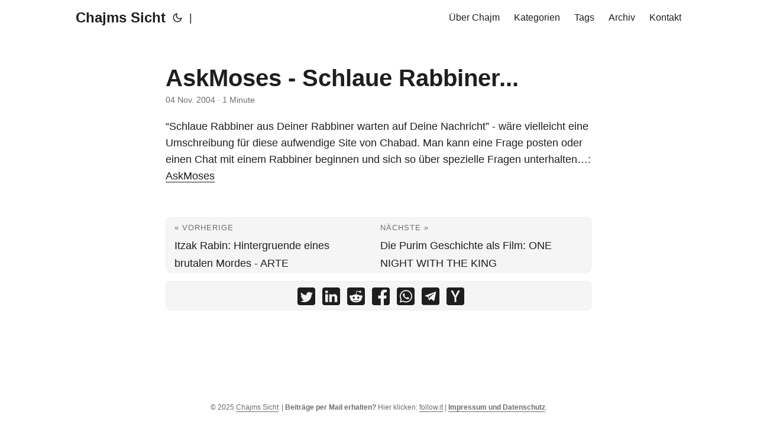

--- FILE ---
content_type: text/html; charset=utf-8
request_url: https://www.sprachkasse.de/blog/2004/11/2004-11-04-askmoses-schlaue-rabbiner/
body_size: 5840
content:
<!doctype html><html lang=de dir=auto><head><meta charset=utf-8><meta http-equiv=X-UA-Compatible content="IE=edge"><meta name=viewport content="width=device-width,initial-scale=1,shrink-to-fit=no"><meta name=robots content="index, follow"><title>AskMoses - Schlaue Rabbiner... | Chajms Sicht</title>
<meta name=keywords content><meta name=description content="&ldquo;Schlaue Rabbiner aus Deiner Rabbiner warten auf Deine Nachricht&rdquo; - wäre vielleicht eine Umschreibung für diese aufwendige Site von Chabad. Man kann eine Frage posten oder einen Chat mit einem Rabbiner beginnen und sich so über spezielle Fragen unterhalten&mldr;: AskMoses"><meta name=author content><link rel=canonical href=https://www.sprachkasse.de/blog/2004/11/2004-11-04-askmoses-schlaue-rabbiner/><link crossorigin=anonymous href=/assets/css/stylesheet.css rel="preload stylesheet" as=style><script defer crossorigin=anonymous src=/assets/js/highlight.js onload=hljs.initHighlightingOnLoad()></script><link rel=icon href=https://www.sprachkasse.de/favicon.ico><link rel=icon type=image/png sizes=16x16 href=https://www.sprachkasse.de/favicon-16x16.png><link rel=icon type=image/png sizes=32x32 href=https://www.sprachkasse.de/favicon-32x32.png><link rel=apple-touch-icon href=https://www.sprachkasse.de/apple-touch-icon.png><link rel=mask-icon href=https://www.sprachkasse.de/safari-pinned-tab.svg><meta name=theme-color content="#2e2e33"><meta name=msapplication-TileColor content="#2e2e33"><link rel=alternate hreflang=de href=https://www.sprachkasse.de/blog/2004/11/2004-11-04-askmoses-schlaue-rabbiner/><noscript><style>#theme-toggle,.top-link{display:none}</style><style>@media(prefers-color-scheme:dark){:root{--theme:rgb(29, 30, 32);--entry:rgb(46, 46, 51);--primary:rgb(218, 218, 219);--secondary:rgb(155, 156, 157);--tertiary:rgb(65, 66, 68);--content:rgb(196, 196, 197);--hljs-bg:rgb(46, 46, 51);--code-bg:rgb(55, 56, 62);--border:rgb(51, 51, 51)}.list{background:var(--theme)}.list:not(.dark)::-webkit-scrollbar-track{background:0 0}.list:not(.dark)::-webkit-scrollbar-thumb{border-color:var(--theme)}}</style></noscript><meta property="og:title" content="AskMoses - Schlaue Rabbiner..."><meta property="og:description" content="&ldquo;Schlaue Rabbiner aus Deiner Rabbiner warten auf Deine Nachricht&rdquo; - wäre vielleicht eine Umschreibung für diese aufwendige Site von Chabad. Man kann eine Frage posten oder einen Chat mit einem Rabbiner beginnen und sich so über spezielle Fragen unterhalten&mldr;: AskMoses"><meta property="og:type" content="article"><meta property="og:url" content="https://www.sprachkasse.de/blog/2004/11/2004-11-04-askmoses-schlaue-rabbiner/"><meta property="article:section" content="blog"><meta property="article:published_time" content="2004-11-04T00:00:00+00:00"><meta property="article:modified_time" content="2004-11-04T00:00:00+00:00"><meta name=twitter:card content="summary"><meta name=twitter:title content="AskMoses - Schlaue Rabbiner..."><meta name=twitter:description content="&ldquo;Schlaue Rabbiner aus Deiner Rabbiner warten auf Deine Nachricht&rdquo; - wäre vielleicht eine Umschreibung für diese aufwendige Site von Chabad. Man kann eine Frage posten oder einen Chat mit einem Rabbiner beginnen und sich so über spezielle Fragen unterhalten&mldr;: AskMoses"><script type=application/ld+json>{"@context":"https://schema.org","@type":"BreadcrumbList","itemListElement":[{"@type":"ListItem","position":1,"name":"Blogs","item":"https://www.sprachkasse.de/blog/"},{"@type":"ListItem","position":2,"name":"AskMoses - Schlaue Rabbiner...","item":"https://www.sprachkasse.de/blog/2004/11/2004-11-04-askmoses-schlaue-rabbiner/"}]}</script><script type=application/ld+json>{"@context":"https://schema.org","@type":"BlogPosting","headline":"AskMoses - Schlaue Rabbiner...","name":"AskMoses - Schlaue Rabbiner...","description":"\u0026ldquo;Schlaue Rabbiner aus Deiner Rabbiner warten auf Deine Nachricht\u0026rdquo; - wäre vielleicht eine Umschreibung für diese aufwendige Site von Chabad. Man kann eine Frage posten oder einen Chat mit einem Rabbiner beginnen und sich so über spezielle Fragen unterhalten\u0026hellip;: AskMoses","keywords":[],"articleBody":"“Schlaue Rabbiner aus Deiner Rabbiner warten auf Deine Nachricht” - wäre vielleicht eine Umschreibung für diese aufwendige Site von Chabad. Man kann eine Frage posten oder einen Chat mit einem Rabbiner beginnen und sich so über spezielle Fragen unterhalten…: AskMoses\n","wordCount":"40","inLanguage":"de","datePublished":"2004-11-04T00:00:00Z","dateModified":"2004-11-04T00:00:00Z","mainEntityOfPage":{"@type":"WebPage","@id":"https://www.sprachkasse.de/blog/2004/11/2004-11-04-askmoses-schlaue-rabbiner/"},"publisher":{"@type":"Organization","name":"Chajms Sicht","logo":{"@type":"ImageObject","url":"https://www.sprachkasse.de/favicon.ico"}}}</script></head><body id=top><script>localStorage.getItem("pref-theme")==="dark"?document.body.classList.add("dark"):localStorage.getItem("pref-theme")==="light"?document.body.classList.remove("dark"):window.matchMedia("(prefers-color-scheme: dark)").matches&&document.body.classList.add("dark")</script><header class=header><nav class=nav><div class=logo><a href=https://www.sprachkasse.de/ accesskey=h title="Chajms Sicht (Alt + H)">Chajms Sicht</a><div class=logo-switches><button id=theme-toggle accesskey=t title="(Alt + T)"><svg id="moon" xmlns="http://www.w3.org/2000/svg" width="24" height="18" viewBox="0 0 24 24" fill="none" stroke="currentcolor" stroke-width="2" stroke-linecap="round" stroke-linejoin="round"><path d="M21 12.79A9 9 0 1111.21 3 7 7 0 0021 12.79z"/></svg><svg id="sun" xmlns="http://www.w3.org/2000/svg" width="24" height="18" viewBox="0 0 24 24" fill="none" stroke="currentcolor" stroke-width="2" stroke-linecap="round" stroke-linejoin="round"><circle cx="12" cy="12" r="5"/><line x1="12" y1="1" x2="12" y2="3"/><line x1="12" y1="21" x2="12" y2="23"/><line x1="4.22" y1="4.22" x2="5.64" y2="5.64"/><line x1="18.36" y1="18.36" x2="19.78" y2="19.78"/><line x1="1" y1="12" x2="3" y2="12"/><line x1="21" y1="12" x2="23" y2="12"/><line x1="4.22" y1="19.78" x2="5.64" y2="18.36"/><line x1="18.36" y1="5.64" x2="19.78" y2="4.22"/></svg></button><ul class=lang-switch><li>|</li></ul></div></div><ul id=menu><li><a href=https://www.sprachkasse.de/chajm/ title="Über Chajm"><span>Über Chajm</span></a></li><li><a href=https://www.sprachkasse.de/categories/ title=Kategorien><span>Kategorien</span></a></li><li><a href=https://www.sprachkasse.de/tags/ title=Tags><span>Tags</span></a></li><li><a href=https://www.sprachkasse.de/archives/ title=Archiv><span>Archiv</span></a></li><li><a href=https://www.sprachkasse.de/kontakt/ title=Kontakt><span>Kontakt</span></a></li></ul></nav></header><main class=main><article class=post-single><header class=post-header><h1 class=post-title>AskMoses - Schlaue Rabbiner...</h1><div class=post-meta><span title='2004-11-04 00:00:00 +0000 UTC'>04 Nov. 2004</span>&nbsp;·&nbsp;1 Minute</div></header><div class=post-content><p>&ldquo;Schlaue Rabbiner aus Deiner Rabbiner warten auf Deine Nachricht&rdquo; - wäre vielleicht eine Umschreibung für diese aufwendige Site von Chabad. Man kann eine Frage posten oder einen Chat mit einem Rabbiner beginnen und sich so über spezielle Fragen unterhalten&mldr;: <a href=http://www.askmoses.com/ target=_blank>AskMoses</a></p></div><footer class=post-footer><ul class=post-tags></ul><nav class=paginav><a class=Zurück href=https://www.sprachkasse.de/blog/2004/11/2004-11-17-itzak-rabin-hintergruende-eines-brutalen-mordes-arte/><span class=title>« Vorherige</span><br><span>Itzak Rabin: Hintergruende eines brutalen Mordes - ARTE</span>
</a><a class=Weiter href=https://www.sprachkasse.de/blog/2004/11/2004-11-03-die-purim-geschichte-als-film-one-night-with-the-king/><span class=title>Nächste »</span><br><span>Die Purim Geschichte als Film: ONE NIGHT WITH THE KING</span></a></nav><div class=share-buttons><a target=_blank rel="noopener noreferrer" aria-label="share AskMoses - Schlaue Rabbiner... on twitter" href="https://twitter.com/intent/tweet/?text=AskMoses%20-%20Schlaue%20Rabbiner...&amp;url=https%3a%2f%2fwww.sprachkasse.de%2fblog%2f2004%2f11%2f2004-11-04-askmoses-schlaue-rabbiner%2f&amp;hashtags="><svg viewBox="0 0 512 512" height="30" width="30" fill="currentcolor"><path d="M449.446.0C483.971.0 512 28.03 512 62.554v386.892C512 483.97 483.97 512 449.446 512H62.554c-34.524.0-62.554-28.03-62.554-62.554V62.554c0-34.524 28.029-62.554 62.554-62.554h386.892zM195.519 424.544c135.939.0 210.268-112.643 210.268-210.268.0-3.218.0-6.437-.153-9.502 14.406-10.421 26.973-23.448 36.935-38.314-13.18 5.824-27.433 9.809-42.452 11.648 15.326-9.196 26.973-23.602 32.49-40.92-14.252 8.429-30.038 14.56-46.896 17.931-13.487-14.406-32.644-23.295-53.946-23.295-40.767.0-73.87 33.104-73.87 73.87.0 5.824.613 11.494 1.992 16.858-61.456-3.065-115.862-32.49-152.337-77.241-6.284 10.881-9.962 23.601-9.962 37.088.0 25.594 13.027 48.276 32.95 61.456-12.107-.307-23.448-3.678-33.41-9.196v.92c0 35.862 25.441 65.594 59.311 72.49-6.13 1.686-12.72 2.606-19.464 2.606-4.751.0-9.348-.46-13.946-1.38 9.349 29.426 36.628 50.728 68.965 51.341-25.287 19.771-57.164 31.571-91.8 31.571-5.977.0-11.801-.306-17.625-1.073 32.337 21.15 71.264 33.41 112.95 33.41z"/></svg>
</a><a target=_blank rel="noopener noreferrer" aria-label="share AskMoses - Schlaue Rabbiner... on linkedin" href="https://www.linkedin.com/shareArticle?mini=true&amp;url=https%3a%2f%2fwww.sprachkasse.de%2fblog%2f2004%2f11%2f2004-11-04-askmoses-schlaue-rabbiner%2f&amp;title=AskMoses%20-%20Schlaue%20Rabbiner...&amp;summary=AskMoses%20-%20Schlaue%20Rabbiner...&amp;source=https%3a%2f%2fwww.sprachkasse.de%2fblog%2f2004%2f11%2f2004-11-04-askmoses-schlaue-rabbiner%2f"><svg viewBox="0 0 512 512" height="30" width="30" fill="currentcolor"><path d="M449.446.0C483.971.0 512 28.03 512 62.554v386.892C512 483.97 483.97 512 449.446 512H62.554c-34.524.0-62.554-28.03-62.554-62.554V62.554c0-34.524 28.029-62.554 62.554-62.554h386.892zM160.461 423.278V197.561h-75.04v225.717h75.04zm270.539.0V293.839c0-69.333-37.018-101.586-86.381-101.586-39.804.0-57.634 21.891-67.617 37.266v-31.958h-75.021c.995 21.181.0 225.717.0 225.717h75.02V297.222c0-6.748.486-13.492 2.474-18.315 5.414-13.475 17.767-27.434 38.494-27.434 27.135.0 38.007 20.707 38.007 51.037v120.768H431zM123.448 88.722C97.774 88.722 81 105.601 81 127.724c0 21.658 16.264 39.002 41.455 39.002h.484c26.165.0 42.452-17.344 42.452-39.002-.485-22.092-16.241-38.954-41.943-39.002z"/></svg>
</a><a target=_blank rel="noopener noreferrer" aria-label="share AskMoses - Schlaue Rabbiner... on reddit" href="https://reddit.com/submit?url=https%3a%2f%2fwww.sprachkasse.de%2fblog%2f2004%2f11%2f2004-11-04-askmoses-schlaue-rabbiner%2f&title=AskMoses%20-%20Schlaue%20Rabbiner..."><svg viewBox="0 0 512 512" height="30" width="30" fill="currentcolor"><path d="M449.446.0C483.971.0 512 28.03 512 62.554v386.892C512 483.97 483.97 512 449.446 512H62.554c-34.524.0-62.554-28.03-62.554-62.554V62.554c0-34.524 28.029-62.554 62.554-62.554h386.892zM446 265.638c0-22.964-18.616-41.58-41.58-41.58-11.211.0-21.361 4.457-28.841 11.666-28.424-20.508-67.586-33.757-111.204-35.278l18.941-89.121 61.884 13.157c.756 15.734 13.642 28.29 29.56 28.29 16.407.0 29.706-13.299 29.706-29.701.0-16.403-13.299-29.702-29.706-29.702-11.666.0-21.657 6.792-26.515 16.578l-69.105-14.69c-1.922-.418-3.939-.042-5.585 1.036-1.658 1.073-2.811 2.761-3.224 4.686l-21.152 99.438c-44.258 1.228-84.046 14.494-112.837 35.232-7.468-7.164-17.589-11.591-28.757-11.591-22.965.0-41.585 18.616-41.585 41.58.0 16.896 10.095 31.41 24.568 37.918-.639 4.135-.99 8.328-.99 12.576.0 63.977 74.469 115.836 166.33 115.836s166.334-51.859 166.334-115.836c0-4.218-.347-8.387-.977-12.493 14.564-6.47 24.735-21.034 24.735-38.001zM326.526 373.831c-20.27 20.241-59.115 21.816-70.534 21.816-11.428.0-50.277-1.575-70.522-21.82-3.007-3.008-3.007-7.882.0-10.889 3.003-2.999 7.882-3.003 10.885.0 12.777 12.781 40.11 17.317 59.637 17.317 19.522.0 46.86-4.536 59.657-17.321 3.016-2.999 7.886-2.995 10.885.008 3.008 3.011 3.003 7.882-.008 10.889zm-5.23-48.781c-16.373.0-29.701-13.324-29.701-29.698.0-16.381 13.328-29.714 29.701-29.714 16.378.0 29.706 13.333 29.706 29.714.0 16.374-13.328 29.698-29.706 29.698zM160.91 295.348c0-16.381 13.328-29.71 29.714-29.71 16.369.0 29.689 13.329 29.689 29.71.0 16.373-13.32 29.693-29.689 29.693-16.386.0-29.714-13.32-29.714-29.693z"/></svg>
</a><a target=_blank rel="noopener noreferrer" aria-label="share AskMoses - Schlaue Rabbiner... on facebook" href="https://facebook.com/sharer/sharer.php?u=https%3a%2f%2fwww.sprachkasse.de%2fblog%2f2004%2f11%2f2004-11-04-askmoses-schlaue-rabbiner%2f"><svg viewBox="0 0 512 512" height="30" width="30" fill="currentcolor"><path d="M449.446.0C483.971.0 512 28.03 512 62.554v386.892C512 483.97 483.97 512 449.446 512H342.978V319.085h66.6l12.672-82.621h-79.272v-53.617c0-22.603 11.073-44.636 46.58-44.636H425.6v-70.34s-32.71-5.582-63.982-5.582c-65.288.0-107.96 39.569-107.96 111.204v62.971h-72.573v82.621h72.573V512h-191.104c-34.524.0-62.554-28.03-62.554-62.554V62.554c0-34.524 28.029-62.554 62.554-62.554h386.892z"/></svg>
</a><a target=_blank rel="noopener noreferrer" aria-label="share AskMoses - Schlaue Rabbiner... on whatsapp" href="https://api.whatsapp.com/send?text=AskMoses%20-%20Schlaue%20Rabbiner...%20-%20https%3a%2f%2fwww.sprachkasse.de%2fblog%2f2004%2f11%2f2004-11-04-askmoses-schlaue-rabbiner%2f"><svg viewBox="0 0 512 512" height="30" width="30" fill="currentcolor"><path d="M449.446.0C483.971.0 512 28.03 512 62.554v386.892C512 483.97 483.97 512 449.446 512H62.554c-34.524.0-62.554-28.03-62.554-62.554V62.554c0-34.524 28.029-62.554 62.554-62.554h386.892zm-58.673 127.703c-33.842-33.881-78.847-52.548-126.798-52.568-98.799.0-179.21 80.405-179.249 179.234-.013 31.593 8.241 62.428 23.927 89.612l-25.429 92.884 95.021-24.925c26.181 14.28 55.659 21.807 85.658 21.816h.074c98.789.0 179.206-80.413 179.247-179.243.018-47.895-18.61-92.93-52.451-126.81zM263.976 403.485h-.06c-26.734-.01-52.954-7.193-75.828-20.767l-5.441-3.229-56.386 14.792 15.05-54.977-3.542-5.637c-14.913-23.72-22.791-51.136-22.779-79.287.033-82.142 66.867-148.971 149.046-148.971 39.793.014 77.199 15.531 105.329 43.692 28.128 28.16 43.609 65.592 43.594 105.4-.034 82.149-66.866 148.983-148.983 148.984zm81.721-111.581c-4.479-2.242-26.499-13.075-30.604-14.571-4.105-1.495-7.091-2.241-10.077 2.241-2.986 4.483-11.569 14.572-14.182 17.562-2.612 2.988-5.225 3.364-9.703 1.12-4.479-2.241-18.91-6.97-36.017-22.23C231.8 264.15 222.81 249.484 220.198 245s-.279-6.908 1.963-9.14c2.016-2.007 4.48-5.232 6.719-7.847 2.24-2.615 2.986-4.484 4.479-7.472 1.493-2.99.747-5.604-.374-7.846-1.119-2.241-10.077-24.288-13.809-33.256-3.635-8.733-7.327-7.55-10.077-7.688-2.609-.13-5.598-.158-8.583-.158-2.986.0-7.839 1.121-11.944 5.604-4.105 4.484-15.675 15.32-15.675 37.364.0 22.046 16.048 43.342 18.287 46.332 2.24 2.99 31.582 48.227 76.511 67.627 10.685 4.615 19.028 7.371 25.533 9.434 10.728 3.41 20.492 2.929 28.209 1.775 8.605-1.285 26.499-10.833 30.231-21.295 3.732-10.464 3.732-19.431 2.612-21.298-1.119-1.869-4.105-2.99-8.583-5.232z"/></svg>
</a><a target=_blank rel="noopener noreferrer" aria-label="share AskMoses - Schlaue Rabbiner... on telegram" href="https://telegram.me/share/url?text=AskMoses%20-%20Schlaue%20Rabbiner...&amp;url=https%3a%2f%2fwww.sprachkasse.de%2fblog%2f2004%2f11%2f2004-11-04-askmoses-schlaue-rabbiner%2f"><svg viewBox="2 2 28 28" height="30" width="30" fill="currentcolor"><path d="M26.49 29.86H5.5a3.37 3.37.0 01-2.47-1 3.35 3.35.0 01-1-2.47V5.48A3.36 3.36.0 013 3 3.37 3.37.0 015.5 2h21A3.38 3.38.0 0129 3a3.36 3.36.0 011 2.46V26.37a3.35 3.35.0 01-1 2.47 3.38 3.38.0 01-2.51 1.02zm-5.38-6.71a.79.79.0 00.85-.66L24.73 9.24a.55.55.0 00-.18-.46.62.62.0 00-.41-.17q-.08.0-16.53 6.11a.59.59.0 00-.41.59.57.57.0 00.43.52l4 1.24 1.61 4.83a.62.62.0 00.63.43.56.56.0 00.4-.17L16.54 20l4.09 3A.9.9.0 0021.11 23.15zM13.8 20.71l-1.21-4q8.72-5.55 8.78-5.55c.15.0.23.0.23.16a.18.18.0 010 .06s-2.51 2.3-7.52 6.8z"/></svg>
</a><a target=_blank rel="noopener noreferrer" aria-label="share AskMoses - Schlaue Rabbiner... on ycombinator" href="https://news.ycombinator.com/submitlink?t=AskMoses%20-%20Schlaue%20Rabbiner...&u=https%3a%2f%2fwww.sprachkasse.de%2fblog%2f2004%2f11%2f2004-11-04-askmoses-schlaue-rabbiner%2f"><svg width="30" height="30" viewBox="0 0 512 512" fill="currentcolor" xmlns:inkscape="http://www.inkscape.org/namespaces/inkscape"><path d="M449.446.0C483.971.0 512 28.03 512 62.554V449.446C512 483.97 483.97 512 449.446 512H62.554C28.03 512 0 483.97.0 449.446V62.554C0 28.03 28.029.0 62.554.0H449.446zM183.8767 87.9921h-62.034L230.6673 292.4508V424.0079h50.6655V292.4508L390.1575 87.9921H328.1233L256 238.2489z"/></svg></a></div></footer></article></main><footer class=footer><span>&copy; 2025 <a href=https://www.sprachkasse.de/>Chajms Sicht</a></span>
<span>| <b>Beiträge per Mail erhalten?</b> Hier klicken: <a href="https://follow.it/chajms-sicht?action=followPub" rel="noopener noreferrer" target=_blank>follow.it</a> |
<a href=/impressum/><b>Impressum und Datenschutz</b></a>.</span></footer><a href=#top aria-label="go to top" title="Go to Top (Alt + G)" class=top-link id=top-link accesskey=g><svg xmlns="http://www.w3.org/2000/svg" viewBox="0 0 12 6" fill="currentcolor"><path d="M12 6H0l6-6z"/></svg>
</a><script>let menu=document.getElementById("menu");menu&&(menu.scrollLeft=localStorage.getItem("menu-scroll-position"),menu.onscroll=function(){localStorage.setItem("menu-scroll-position",menu.scrollLeft)}),document.querySelectorAll('a[href^="#"]').forEach(e=>{e.addEventListener("click",function(e){e.preventDefault();var t=this.getAttribute("href").substr(1);window.matchMedia("(prefers-reduced-motion: reduce)").matches?document.querySelector(`[id='${decodeURIComponent(t)}']`).scrollIntoView():document.querySelector(`[id='${decodeURIComponent(t)}']`).scrollIntoView({behavior:"smooth"}),t==="top"?history.replaceState(null,null," "):history.pushState(null,null,`#${t}`)})})</script><script>var mybutton=document.getElementById("top-link");window.onscroll=function(){document.body.scrollTop>800||document.documentElement.scrollTop>800?(mybutton.style.visibility="visible",mybutton.style.opacity="1"):(mybutton.style.visibility="hidden",mybutton.style.opacity="0")}</script><script>document.getElementById("theme-toggle").addEventListener("click",()=>{document.body.className.includes("dark")?(document.body.classList.remove("dark"),localStorage.setItem("pref-theme","light")):(document.body.classList.add("dark"),localStorage.setItem("pref-theme","dark"))})</script></body></html>